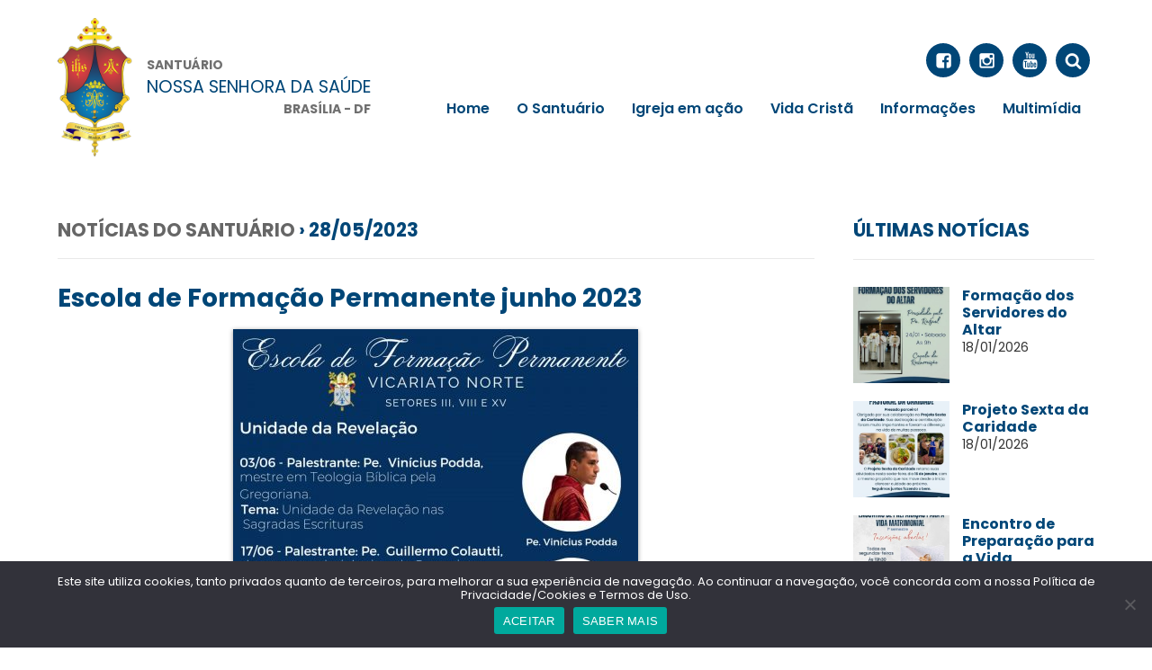

--- FILE ---
content_type: text/html; charset=UTF-8
request_url: https://nossasenhoradasaude.com.br/escola-de-formacao-permanente-junho-2023.html
body_size: 58277
content:
<!DOCTYPE html>
<html lang="pt-BR" xmlns:og="http://ogp.me/ns#" xmlns:fb="http://ogp.me/ns/fb#">
<head>
	<meta http-equiv="content-type" content="text/html; charset=UTF-8" />
	<meta name="viewport" content="width=devide-width,initial-scale=1">
	<title>Escola de Formação Permanente junho 2023 &laquo;  Santuário Nossa Senhora da Saúde</title>	
	<link rel="alternate" type="application/rss+xml" title="Santuário Nossa Senhora da Saúde RSS Feed" href="https://nossasenhoradasaude.com.br/feed" />
		<link rel="pingback" href="https://nossasenhoradasaude.com.br/xmlrpc.php" />
	
		
	<!--[if lt IE 9]>
    <script src="https://nossasenhoradasaude.com.br/wp-content/themes/minhaparoquia/js/html5shiv.js"></script>
    <![endif]-->

    <link href="https://fonts.googleapis.com/css2?family=Poppins:ital,wght@0,400;0,600;0,700;1,400;1,600&display=swap"
          rel="stylesheet">

    <link rel="stylesheet" href="https://nossasenhoradasaude.com.br/wp-content/themes/minhaparoquia/style.css" type="text/css" media="screen" />	
    <link rel="stylesheet" type="text/css" href="https://nossasenhoradasaude.com.br/wp-content/themes/minhaparoquia/css/styles.css">
    <link rel="stylesheet" href="https://nossasenhoradasaude.com.br/wp-content/themes/minhaparoquia/style-tema.css" media="screen">
    <link rel="stylesheet" type="text/css" href="https://nossasenhoradasaude.com.br/wp-content/themes/minhaparoquia/css/owl.carousel.css">

    <!-- javascript -->
	<script type="text/javascript" src="https://nossasenhoradasaude.com.br/wp-content/themes/minhaparoquia/js/jquery.js"></script>
	<script type="text/javascript" src="https://nossasenhoradasaude.com.br/wp-content/themes/minhaparoquia/js/owl.carousel.js"></script>
	<script>
	    $(document).ready(function () {
	        var owl = $('.owl-one');
	        owl.owlCarousel({
	            margin: 50,
	            nav: true,
	            loop: true,
	            responsive: {
	                0: {
	                    items: 1
	                },
	                768: {
	                    items: 2
	                },
	                940: {
	                    items: 3
	                }
	            }
	        });
	        var owl = $('.owl-two');
	        owl.owlCarousel({
	            margin: 50,
	            nav: true,
	            loop: true,
	            responsive: {
	                0: {
	                    items: 1
	                },
	                480: {
	                    items: 2
	                },
	                768: {
	                    items: 3
	                },
	                940: {
	                    items: 4
	                },
	                1080: {
	                    items: 5
	                },
	            }
	        });
	    });
	</script>
	<script type="text/javascript" src="https://nossasenhoradasaude.com.br/wp-content/themes/minhaparoquia/js/script.js"></script>
	
	<meta name='robots' content='max-image-preview:large' />
	<style>img:is([sizes="auto" i], [sizes^="auto," i]) { contain-intrinsic-size: 3000px 1500px }</style>
	<link rel='dns-prefetch' href='//www.googletagmanager.com' />
<link rel='dns-prefetch' href='//fonts.googleapis.com' />
<link rel='dns-prefetch' href='//pagead2.googlesyndication.com' />
<link rel="alternate" type="application/rss+xml" title="Feed de comentários para Santuário Nossa Senhora da Saúde &raquo; Escola de Formação Permanente junho 2023" href="https://nossasenhoradasaude.com.br/escola-de-formacao-permanente-junho-2023.html/feed" />
<script type="text/javascript">
/* <![CDATA[ */
window._wpemojiSettings = {"baseUrl":"https:\/\/s.w.org\/images\/core\/emoji\/15.0.3\/72x72\/","ext":".png","svgUrl":"https:\/\/s.w.org\/images\/core\/emoji\/15.0.3\/svg\/","svgExt":".svg","source":{"concatemoji":"https:\/\/nossasenhoradasaude.com.br\/wp-includes\/js\/wp-emoji-release.min.js?ver=6.7.4"}};
/*! This file is auto-generated */
!function(i,n){var o,s,e;function c(e){try{var t={supportTests:e,timestamp:(new Date).valueOf()};sessionStorage.setItem(o,JSON.stringify(t))}catch(e){}}function p(e,t,n){e.clearRect(0,0,e.canvas.width,e.canvas.height),e.fillText(t,0,0);var t=new Uint32Array(e.getImageData(0,0,e.canvas.width,e.canvas.height).data),r=(e.clearRect(0,0,e.canvas.width,e.canvas.height),e.fillText(n,0,0),new Uint32Array(e.getImageData(0,0,e.canvas.width,e.canvas.height).data));return t.every(function(e,t){return e===r[t]})}function u(e,t,n){switch(t){case"flag":return n(e,"\ud83c\udff3\ufe0f\u200d\u26a7\ufe0f","\ud83c\udff3\ufe0f\u200b\u26a7\ufe0f")?!1:!n(e,"\ud83c\uddfa\ud83c\uddf3","\ud83c\uddfa\u200b\ud83c\uddf3")&&!n(e,"\ud83c\udff4\udb40\udc67\udb40\udc62\udb40\udc65\udb40\udc6e\udb40\udc67\udb40\udc7f","\ud83c\udff4\u200b\udb40\udc67\u200b\udb40\udc62\u200b\udb40\udc65\u200b\udb40\udc6e\u200b\udb40\udc67\u200b\udb40\udc7f");case"emoji":return!n(e,"\ud83d\udc26\u200d\u2b1b","\ud83d\udc26\u200b\u2b1b")}return!1}function f(e,t,n){var r="undefined"!=typeof WorkerGlobalScope&&self instanceof WorkerGlobalScope?new OffscreenCanvas(300,150):i.createElement("canvas"),a=r.getContext("2d",{willReadFrequently:!0}),o=(a.textBaseline="top",a.font="600 32px Arial",{});return e.forEach(function(e){o[e]=t(a,e,n)}),o}function t(e){var t=i.createElement("script");t.src=e,t.defer=!0,i.head.appendChild(t)}"undefined"!=typeof Promise&&(o="wpEmojiSettingsSupports",s=["flag","emoji"],n.supports={everything:!0,everythingExceptFlag:!0},e=new Promise(function(e){i.addEventListener("DOMContentLoaded",e,{once:!0})}),new Promise(function(t){var n=function(){try{var e=JSON.parse(sessionStorage.getItem(o));if("object"==typeof e&&"number"==typeof e.timestamp&&(new Date).valueOf()<e.timestamp+604800&&"object"==typeof e.supportTests)return e.supportTests}catch(e){}return null}();if(!n){if("undefined"!=typeof Worker&&"undefined"!=typeof OffscreenCanvas&&"undefined"!=typeof URL&&URL.createObjectURL&&"undefined"!=typeof Blob)try{var e="postMessage("+f.toString()+"("+[JSON.stringify(s),u.toString(),p.toString()].join(",")+"));",r=new Blob([e],{type:"text/javascript"}),a=new Worker(URL.createObjectURL(r),{name:"wpTestEmojiSupports"});return void(a.onmessage=function(e){c(n=e.data),a.terminate(),t(n)})}catch(e){}c(n=f(s,u,p))}t(n)}).then(function(e){for(var t in e)n.supports[t]=e[t],n.supports.everything=n.supports.everything&&n.supports[t],"flag"!==t&&(n.supports.everythingExceptFlag=n.supports.everythingExceptFlag&&n.supports[t]);n.supports.everythingExceptFlag=n.supports.everythingExceptFlag&&!n.supports.flag,n.DOMReady=!1,n.readyCallback=function(){n.DOMReady=!0}}).then(function(){return e}).then(function(){var e;n.supports.everything||(n.readyCallback(),(e=n.source||{}).concatemoji?t(e.concatemoji):e.wpemoji&&e.twemoji&&(t(e.twemoji),t(e.wpemoji)))}))}((window,document),window._wpemojiSettings);
/* ]]> */
</script>
<link rel='stylesheet' id='sbi_styles-css' href='https://nossasenhoradasaude.com.br/wp-content/plugins/instagram-feed/css/sbi-styles.min.css?ver=6.5.0' type='text/css' media='all' />
<style id='wp-emoji-styles-inline-css' type='text/css'>

	img.wp-smiley, img.emoji {
		display: inline !important;
		border: none !important;
		box-shadow: none !important;
		height: 1em !important;
		width: 1em !important;
		margin: 0 0.07em !important;
		vertical-align: -0.1em !important;
		background: none !important;
		padding: 0 !important;
	}
</style>
<link rel='stylesheet' id='wp-block-library-css' href='https://nossasenhoradasaude.com.br/wp-includes/css/dist/block-library/style.min.css?ver=6.7.4' type='text/css' media='all' />
<style id='classic-theme-styles-inline-css' type='text/css'>
/*! This file is auto-generated */
.wp-block-button__link{color:#fff;background-color:#32373c;border-radius:9999px;box-shadow:none;text-decoration:none;padding:calc(.667em + 2px) calc(1.333em + 2px);font-size:1.125em}.wp-block-file__button{background:#32373c;color:#fff;text-decoration:none}
</style>
<style id='global-styles-inline-css' type='text/css'>
:root{--wp--preset--aspect-ratio--square: 1;--wp--preset--aspect-ratio--4-3: 4/3;--wp--preset--aspect-ratio--3-4: 3/4;--wp--preset--aspect-ratio--3-2: 3/2;--wp--preset--aspect-ratio--2-3: 2/3;--wp--preset--aspect-ratio--16-9: 16/9;--wp--preset--aspect-ratio--9-16: 9/16;--wp--preset--color--black: #000000;--wp--preset--color--cyan-bluish-gray: #abb8c3;--wp--preset--color--white: #ffffff;--wp--preset--color--pale-pink: #f78da7;--wp--preset--color--vivid-red: #cf2e2e;--wp--preset--color--luminous-vivid-orange: #ff6900;--wp--preset--color--luminous-vivid-amber: #fcb900;--wp--preset--color--light-green-cyan: #7bdcb5;--wp--preset--color--vivid-green-cyan: #00d084;--wp--preset--color--pale-cyan-blue: #8ed1fc;--wp--preset--color--vivid-cyan-blue: #0693e3;--wp--preset--color--vivid-purple: #9b51e0;--wp--preset--gradient--vivid-cyan-blue-to-vivid-purple: linear-gradient(135deg,rgba(6,147,227,1) 0%,rgb(155,81,224) 100%);--wp--preset--gradient--light-green-cyan-to-vivid-green-cyan: linear-gradient(135deg,rgb(122,220,180) 0%,rgb(0,208,130) 100%);--wp--preset--gradient--luminous-vivid-amber-to-luminous-vivid-orange: linear-gradient(135deg,rgba(252,185,0,1) 0%,rgba(255,105,0,1) 100%);--wp--preset--gradient--luminous-vivid-orange-to-vivid-red: linear-gradient(135deg,rgba(255,105,0,1) 0%,rgb(207,46,46) 100%);--wp--preset--gradient--very-light-gray-to-cyan-bluish-gray: linear-gradient(135deg,rgb(238,238,238) 0%,rgb(169,184,195) 100%);--wp--preset--gradient--cool-to-warm-spectrum: linear-gradient(135deg,rgb(74,234,220) 0%,rgb(151,120,209) 20%,rgb(207,42,186) 40%,rgb(238,44,130) 60%,rgb(251,105,98) 80%,rgb(254,248,76) 100%);--wp--preset--gradient--blush-light-purple: linear-gradient(135deg,rgb(255,206,236) 0%,rgb(152,150,240) 100%);--wp--preset--gradient--blush-bordeaux: linear-gradient(135deg,rgb(254,205,165) 0%,rgb(254,45,45) 50%,rgb(107,0,62) 100%);--wp--preset--gradient--luminous-dusk: linear-gradient(135deg,rgb(255,203,112) 0%,rgb(199,81,192) 50%,rgb(65,88,208) 100%);--wp--preset--gradient--pale-ocean: linear-gradient(135deg,rgb(255,245,203) 0%,rgb(182,227,212) 50%,rgb(51,167,181) 100%);--wp--preset--gradient--electric-grass: linear-gradient(135deg,rgb(202,248,128) 0%,rgb(113,206,126) 100%);--wp--preset--gradient--midnight: linear-gradient(135deg,rgb(2,3,129) 0%,rgb(40,116,252) 100%);--wp--preset--font-size--small: 13px;--wp--preset--font-size--medium: 20px;--wp--preset--font-size--large: 36px;--wp--preset--font-size--x-large: 42px;--wp--preset--spacing--20: 0.44rem;--wp--preset--spacing--30: 0.67rem;--wp--preset--spacing--40: 1rem;--wp--preset--spacing--50: 1.5rem;--wp--preset--spacing--60: 2.25rem;--wp--preset--spacing--70: 3.38rem;--wp--preset--spacing--80: 5.06rem;--wp--preset--shadow--natural: 6px 6px 9px rgba(0, 0, 0, 0.2);--wp--preset--shadow--deep: 12px 12px 50px rgba(0, 0, 0, 0.4);--wp--preset--shadow--sharp: 6px 6px 0px rgba(0, 0, 0, 0.2);--wp--preset--shadow--outlined: 6px 6px 0px -3px rgba(255, 255, 255, 1), 6px 6px rgba(0, 0, 0, 1);--wp--preset--shadow--crisp: 6px 6px 0px rgba(0, 0, 0, 1);}:where(.is-layout-flex){gap: 0.5em;}:where(.is-layout-grid){gap: 0.5em;}body .is-layout-flex{display: flex;}.is-layout-flex{flex-wrap: wrap;align-items: center;}.is-layout-flex > :is(*, div){margin: 0;}body .is-layout-grid{display: grid;}.is-layout-grid > :is(*, div){margin: 0;}:where(.wp-block-columns.is-layout-flex){gap: 2em;}:where(.wp-block-columns.is-layout-grid){gap: 2em;}:where(.wp-block-post-template.is-layout-flex){gap: 1.25em;}:where(.wp-block-post-template.is-layout-grid){gap: 1.25em;}.has-black-color{color: var(--wp--preset--color--black) !important;}.has-cyan-bluish-gray-color{color: var(--wp--preset--color--cyan-bluish-gray) !important;}.has-white-color{color: var(--wp--preset--color--white) !important;}.has-pale-pink-color{color: var(--wp--preset--color--pale-pink) !important;}.has-vivid-red-color{color: var(--wp--preset--color--vivid-red) !important;}.has-luminous-vivid-orange-color{color: var(--wp--preset--color--luminous-vivid-orange) !important;}.has-luminous-vivid-amber-color{color: var(--wp--preset--color--luminous-vivid-amber) !important;}.has-light-green-cyan-color{color: var(--wp--preset--color--light-green-cyan) !important;}.has-vivid-green-cyan-color{color: var(--wp--preset--color--vivid-green-cyan) !important;}.has-pale-cyan-blue-color{color: var(--wp--preset--color--pale-cyan-blue) !important;}.has-vivid-cyan-blue-color{color: var(--wp--preset--color--vivid-cyan-blue) !important;}.has-vivid-purple-color{color: var(--wp--preset--color--vivid-purple) !important;}.has-black-background-color{background-color: var(--wp--preset--color--black) !important;}.has-cyan-bluish-gray-background-color{background-color: var(--wp--preset--color--cyan-bluish-gray) !important;}.has-white-background-color{background-color: var(--wp--preset--color--white) !important;}.has-pale-pink-background-color{background-color: var(--wp--preset--color--pale-pink) !important;}.has-vivid-red-background-color{background-color: var(--wp--preset--color--vivid-red) !important;}.has-luminous-vivid-orange-background-color{background-color: var(--wp--preset--color--luminous-vivid-orange) !important;}.has-luminous-vivid-amber-background-color{background-color: var(--wp--preset--color--luminous-vivid-amber) !important;}.has-light-green-cyan-background-color{background-color: var(--wp--preset--color--light-green-cyan) !important;}.has-vivid-green-cyan-background-color{background-color: var(--wp--preset--color--vivid-green-cyan) !important;}.has-pale-cyan-blue-background-color{background-color: var(--wp--preset--color--pale-cyan-blue) !important;}.has-vivid-cyan-blue-background-color{background-color: var(--wp--preset--color--vivid-cyan-blue) !important;}.has-vivid-purple-background-color{background-color: var(--wp--preset--color--vivid-purple) !important;}.has-black-border-color{border-color: var(--wp--preset--color--black) !important;}.has-cyan-bluish-gray-border-color{border-color: var(--wp--preset--color--cyan-bluish-gray) !important;}.has-white-border-color{border-color: var(--wp--preset--color--white) !important;}.has-pale-pink-border-color{border-color: var(--wp--preset--color--pale-pink) !important;}.has-vivid-red-border-color{border-color: var(--wp--preset--color--vivid-red) !important;}.has-luminous-vivid-orange-border-color{border-color: var(--wp--preset--color--luminous-vivid-orange) !important;}.has-luminous-vivid-amber-border-color{border-color: var(--wp--preset--color--luminous-vivid-amber) !important;}.has-light-green-cyan-border-color{border-color: var(--wp--preset--color--light-green-cyan) !important;}.has-vivid-green-cyan-border-color{border-color: var(--wp--preset--color--vivid-green-cyan) !important;}.has-pale-cyan-blue-border-color{border-color: var(--wp--preset--color--pale-cyan-blue) !important;}.has-vivid-cyan-blue-border-color{border-color: var(--wp--preset--color--vivid-cyan-blue) !important;}.has-vivid-purple-border-color{border-color: var(--wp--preset--color--vivid-purple) !important;}.has-vivid-cyan-blue-to-vivid-purple-gradient-background{background: var(--wp--preset--gradient--vivid-cyan-blue-to-vivid-purple) !important;}.has-light-green-cyan-to-vivid-green-cyan-gradient-background{background: var(--wp--preset--gradient--light-green-cyan-to-vivid-green-cyan) !important;}.has-luminous-vivid-amber-to-luminous-vivid-orange-gradient-background{background: var(--wp--preset--gradient--luminous-vivid-amber-to-luminous-vivid-orange) !important;}.has-luminous-vivid-orange-to-vivid-red-gradient-background{background: var(--wp--preset--gradient--luminous-vivid-orange-to-vivid-red) !important;}.has-very-light-gray-to-cyan-bluish-gray-gradient-background{background: var(--wp--preset--gradient--very-light-gray-to-cyan-bluish-gray) !important;}.has-cool-to-warm-spectrum-gradient-background{background: var(--wp--preset--gradient--cool-to-warm-spectrum) !important;}.has-blush-light-purple-gradient-background{background: var(--wp--preset--gradient--blush-light-purple) !important;}.has-blush-bordeaux-gradient-background{background: var(--wp--preset--gradient--blush-bordeaux) !important;}.has-luminous-dusk-gradient-background{background: var(--wp--preset--gradient--luminous-dusk) !important;}.has-pale-ocean-gradient-background{background: var(--wp--preset--gradient--pale-ocean) !important;}.has-electric-grass-gradient-background{background: var(--wp--preset--gradient--electric-grass) !important;}.has-midnight-gradient-background{background: var(--wp--preset--gradient--midnight) !important;}.has-small-font-size{font-size: var(--wp--preset--font-size--small) !important;}.has-medium-font-size{font-size: var(--wp--preset--font-size--medium) !important;}.has-large-font-size{font-size: var(--wp--preset--font-size--large) !important;}.has-x-large-font-size{font-size: var(--wp--preset--font-size--x-large) !important;}
:where(.wp-block-post-template.is-layout-flex){gap: 1.25em;}:where(.wp-block-post-template.is-layout-grid){gap: 1.25em;}
:where(.wp-block-columns.is-layout-flex){gap: 2em;}:where(.wp-block-columns.is-layout-grid){gap: 2em;}
:root :where(.wp-block-pullquote){font-size: 1.5em;line-height: 1.6;}
</style>
<link rel='stylesheet' id='contact-form-7-css' href='https://nossasenhoradasaude.com.br/wp-content/plugins/contact-form-7/includes/css/styles.css?ver=6.0.6' type='text/css' media='all' />
<link rel='stylesheet' id='cookie-notice-front-css' href='https://nossasenhoradasaude.com.br/wp-content/plugins/cookie-notice/css/front.min.css?ver=2.4.18' type='text/css' media='all' />
<link rel='stylesheet' id='fancybox-for-wp-css' href='https://nossasenhoradasaude.com.br/wp-content/plugins/fancybox-for-wordpress/assets/css/fancybox.css?ver=1.3.4' type='text/css' media='all' />
<link rel='stylesheet' id='rs-plugin-settings-css' href='https://nossasenhoradasaude.com.br/wp-content/plugins/revslider/public/assets/css/settings.css?ver=5.4.7.2' type='text/css' media='all' />
<style id='rs-plugin-settings-inline-css' type='text/css'>
.tp-caption a{color:#ff7302;text-shadow:none;-webkit-transition:all 0.2s ease-out;-moz-transition:all 0.2s ease-out;-o-transition:all 0.2s ease-out;-ms-transition:all 0.2s ease-out}.tp-caption a:hover{color:#ffa902}
</style>
<link rel='stylesheet' id='evcal_google_fonts-css' href='//fonts.googleapis.com/css?family=Oswald%3A400%2C300%7COpen+Sans%3A700%2C400%2C400i%7CRoboto%3A700%2C400&#038;ver=6.7.4' type='text/css' media='screen' />
<link rel='stylesheet' id='evcal_cal_default-css' href='//nossasenhoradasaude.com.br/wp-content/plugins/eventON/assets/css/eventon_styles.css?ver=2.6.6' type='text/css' media='all' />
<link rel='stylesheet' id='evo_font_icons-css' href='//nossasenhoradasaude.com.br/wp-content/plugins/eventON/assets/fonts/font-awesome.css?ver=2.6.6' type='text/css' media='all' />
<link rel='stylesheet' id='eventon_dynamic_styles-css' href='//nossasenhoradasaude.com.br/wp-content/plugins/eventON/assets/css/eventon_dynamic_styles.css?ver=6.7.4' type='text/css' media='all' />
<link rel='stylesheet' id='evo_dv_styles-css' href='https://nossasenhoradasaude.com.br/wp-content/plugins/eventon-daily-view/assets/dv_styles.css?ver=6.7.4' type='text/css' media='all' />
<link rel='stylesheet' id='wp-pagenavi-css' href='https://nossasenhoradasaude.com.br/wp-content/plugins/wp-pagenavi/pagenavi-css.css?ver=2.70' type='text/css' media='all' />
<script type="text/javascript" id="cookie-notice-front-js-before">
/* <![CDATA[ */
var cnArgs = {"ajaxUrl":"https:\/\/nossasenhoradasaude.com.br\/wp-admin\/admin-ajax.php","nonce":"e3972bfa22","hideEffect":"fade","position":"bottom","onScroll":false,"onScrollOffset":100,"onClick":false,"cookieName":"cookie_notice_accepted","cookieTime":3600,"cookieTimeRejected":3600,"globalCookie":false,"redirection":false,"cache":false,"revokeCookies":false,"revokeCookiesOpt":"automatic"};
/* ]]> */
</script>
<script type="text/javascript" src="https://nossasenhoradasaude.com.br/wp-content/plugins/cookie-notice/js/front.min.js?ver=2.4.18" id="cookie-notice-front-js"></script>
<script type="text/javascript" src="https://nossasenhoradasaude.com.br/wp-includes/js/jquery/jquery.min.js?ver=3.7.1" id="jquery-core-js"></script>
<script type="text/javascript" src="https://nossasenhoradasaude.com.br/wp-includes/js/jquery/jquery-migrate.min.js?ver=3.4.1" id="jquery-migrate-js"></script>
<script type="text/javascript" src="https://nossasenhoradasaude.com.br/wp-content/plugins/fancybox-for-wordpress/assets/js/purify.min.js?ver=1.3.4" id="purify-js"></script>
<script type="text/javascript" src="https://nossasenhoradasaude.com.br/wp-content/plugins/fancybox-for-wordpress/assets/js/jquery.fancybox.js?ver=1.3.4" id="fancybox-for-wp-js"></script>
<script type="text/javascript" src="https://nossasenhoradasaude.com.br/wp-content/plugins/flowpaper-lite-pdf-flipbook/assets/lity/lity.min.js" id="lity-js-js"></script>
<script type="text/javascript" src="https://nossasenhoradasaude.com.br/wp-content/plugins/revslider/public/assets/js/jquery.themepunch.tools.min.js?ver=5.4.7.2" id="tp-tools-js"></script>
<script type="text/javascript" src="https://nossasenhoradasaude.com.br/wp-content/plugins/revslider/public/assets/js/jquery.themepunch.revolution.min.js?ver=5.4.7.2" id="revmin-js"></script>

<!-- Snippet da etiqueta do Google (gtag.js) adicionado pelo Site Kit -->

<!-- Snippet do Google Análises adicionado pelo Site Kit -->
<script type="text/javascript" src="https://www.googletagmanager.com/gtag/js?id=GT-P3JGWF57" id="google_gtagjs-js" async></script>
<script type="text/javascript" id="google_gtagjs-js-after">
/* <![CDATA[ */
window.dataLayer = window.dataLayer || [];function gtag(){dataLayer.push(arguments);}
gtag("set","linker",{"domains":["nossasenhoradasaude.com.br"]});
gtag("js", new Date());
gtag("set", "developer_id.dZTNiMT", true);
gtag("config", "GT-P3JGWF57");
 window._googlesitekit = window._googlesitekit || {}; window._googlesitekit.throttledEvents = []; window._googlesitekit.gtagEvent = (name, data) => { var key = JSON.stringify( { name, data } ); if ( !! window._googlesitekit.throttledEvents[ key ] ) { return; } window._googlesitekit.throttledEvents[ key ] = true; setTimeout( () => { delete window._googlesitekit.throttledEvents[ key ]; }, 5 ); gtag( "event", name, { ...data, event_source: "site-kit" } ); } 
/* ]]> */
</script>

<!-- Fim do snippet da etiqueta do Google (gtag.js) adicionado pelo Site Kit -->
<link rel="https://api.w.org/" href="https://nossasenhoradasaude.com.br/wp-json/" /><link rel="alternate" title="JSON" type="application/json" href="https://nossasenhoradasaude.com.br/wp-json/wp/v2/posts/23178" /><link rel="EditURI" type="application/rsd+xml" title="RSD" href="https://nossasenhoradasaude.com.br/xmlrpc.php?rsd" />
<meta name="generator" content="WordPress 6.7.4" />
<link rel='shortlink' href='https://nossasenhoradasaude.com.br/?p=23178' />
<link rel="alternate" title="oEmbed (JSON)" type="application/json+oembed" href="https://nossasenhoradasaude.com.br/wp-json/oembed/1.0/embed?url=https%3A%2F%2Fnossasenhoradasaude.com.br%2Fescola-de-formacao-permanente-junho-2023.html" />
<link rel="alternate" title="oEmbed (XML)" type="text/xml+oembed" href="https://nossasenhoradasaude.com.br/wp-json/oembed/1.0/embed?url=https%3A%2F%2Fnossasenhoradasaude.com.br%2Fescola-de-formacao-permanente-junho-2023.html&#038;format=xml" />

<!-- Fancybox for WordPress v3.3.5 -->
<style type="text/css">
	.fancybox-slide--image .fancybox-content{background-color: #FFFFFF}div.fancybox-caption{display:none !important;}
	
	img.fancybox-image{border-width:10px;border-color:#FFFFFF;border-style:solid;}
	div.fancybox-bg{background-color:rgba(102,102,102,0.3);opacity:1 !important;}div.fancybox-content{border-color:#FFFFFF}
	div#fancybox-title{background-color:#FFFFFF}
	div.fancybox-content{background-color:#FFFFFF}
	div#fancybox-title-inside{color:#333333}
	
	
	
	div.fancybox-caption p.caption-title{display:inline-block}
	div.fancybox-caption p.caption-title{font-size:14px}
	div.fancybox-caption p.caption-title{color:#333333}
	div.fancybox-caption {color:#333333}div.fancybox-caption p.caption-title {background:#fff; width:auto;padding:10px 30px;}div.fancybox-content p.caption-title{color:#333333;margin: 0;padding: 5px 0;}
</style><script type="text/javascript">
	jQuery(function () {

		var mobileOnly = false;
		
		if (mobileOnly) {
			return;
		}

		jQuery.fn.getTitle = function () { // Copy the title of every IMG tag and add it to its parent A so that fancybox can show titles
			var arr = jQuery("a[data-fancybox]");
									jQuery.each(arr, function() {
										var title = jQuery(this).children("img").attr("title");
										var caption = jQuery(this).next("figcaption").html();
                                        if(caption && title){jQuery(this).attr("title",title+" " + caption)}else if(title){ jQuery(this).attr("title",title);}else if(caption){jQuery(this).attr("title",caption);}
									});			}

		// Supported file extensions

				var thumbnails = jQuery("a:has(img)").not(".nolightbox").not('.envira-gallery-link').not('.ngg-simplelightbox').filter(function () {
			return /\.(jpe?g|png|gif|mp4|webp|bmp|pdf)(\?[^/]*)*$/i.test(jQuery(this).attr('href'))
		});
		

		// Add data-type iframe for links that are not images or videos.
		var iframeLinks = jQuery('.fancyboxforwp').filter(function () {
			return !/\.(jpe?g|png|gif|mp4|webp|bmp|pdf)(\?[^/]*)*$/i.test(jQuery(this).attr('href'))
		}).filter(function () {
			return !/vimeo|youtube/i.test(jQuery(this).attr('href'))
		});
		iframeLinks.attr({"data-type": "iframe"}).getTitle();

				// Gallery All
		thumbnails.addClass("fancyboxforwp").attr("data-fancybox", "gallery").getTitle();
		iframeLinks.attr({"data-fancybox": "gallery"}).getTitle();

		// Gallery type NONE
		
		// Call fancybox and apply it on any link with a rel atribute that starts with "fancybox", with the options set on the admin panel
		jQuery("a.fancyboxforwp").fancyboxforwp({
			loop: false,
			smallBtn: false,
			zoomOpacity: "auto",
			animationEffect: "fade",
			animationDuration: 500,
			transitionEffect: "fade",
			transitionDuration: "300",
			overlayShow: true,
			overlayOpacity: "0.3",
			titleShow: true,
			titlePosition: "inside",
			keyboard: true,
			showCloseButton: false,
			arrows: true,
			clickContent:false,
			clickSlide: "close",
			mobile: {
				clickContent: function (current, event) {
					return current.type === "image" ? "toggleControls" : false;
				},
				clickSlide: function (current, event) {
					return current.type === "image" ? "close" : "close";
				},
			},
			wheel: false,
			toolbar: true,
			preventCaptionOverlap: true,
			onInit: function() { },			onDeactivate
	: function() { },		beforeClose: function() { },			afterShow: function(instance) { jQuery( ".fancybox-image" ).on("click", function( ){ ( instance.isScaledDown() ) ? instance.scaleToActual() : instance.scaleToFit() }) },				afterClose: function() { },					caption : function( instance, item ) {var title ="";if("undefined" != typeof jQuery(this).context ){var title = jQuery(this).context.title;} else { var title = ("undefined" != typeof jQuery(this).attr("title")) ? jQuery(this).attr("title") : false;}var caption = jQuery(this).data('caption') || '';if ( item.type === 'image' && title.length ) {caption = (caption.length ? caption + '<br />' : '') + '<p class="caption-title">'+title+'</p>' ;}return caption;},
		afterLoad : function( instance, current ) {current.$content.append('<div class=\"fancybox-custom-caption inside-caption\" style=\" position: absolute;left:0;right:0;color:#000;margin:0 auto;bottom:0;text-align:center;background-color:#FFFFFF \">' + current.opts.caption + '</div>');},
			})
		;

			})
</script>
<!-- END Fancybox for WordPress -->
<meta name="generator" content="Site Kit by Google 1.152.1" /><script type="text/javascript">
	window._wp_rp_static_base_url = 'https://wprp.zemanta.com/static/';
	window._wp_rp_wp_ajax_url = "https://nossasenhoradasaude.com.br/wp-admin/admin-ajax.php";
	window._wp_rp_plugin_version = '3.6.4';
	window._wp_rp_post_id = '23178';
	window._wp_rp_num_rel_posts = '4';
	window._wp_rp_thumbnails = true;
	window._wp_rp_post_title = 'Escola+de+Forma%C3%A7%C3%A3o+Permanente+junho+2023';
	window._wp_rp_post_tags = ['not%C3%ADcias+da+par%C3%B3quia', 'de', 'permanent', 'alt', 'a'];
	window._wp_rp_promoted_content = true;
</script>

<!-- Meta-etiquetas do Google AdSense adicionado pelo Site Kit -->
<meta name="google-adsense-platform-account" content="ca-host-pub-2644536267352236">
<meta name="google-adsense-platform-domain" content="sitekit.withgoogle.com">
<!-- Fim das meta-etiquetas do Google AdSense adicionado pelo Site Kit -->


<!-- EventON Version -->
<meta name="generator" content="EventON 2.6.6" />

<meta name="generator" content="Powered by WPBakery Page Builder - drag and drop page builder for WordPress."/>

<!-- Snippet do Google Adsense adicionado pelo Site Kit -->
<script type="text/javascript" async="async" src="https://pagead2.googlesyndication.com/pagead/js/adsbygoogle.js?client=ca-pub-5882460617750566&amp;host=ca-host-pub-2644536267352236" crossorigin="anonymous"></script>

<!-- Fim do snippet do Google AdSense adicionado pelo Site Kit -->
<meta name="generator" content="Powered by Slider Revolution 5.4.7.2 - responsive, Mobile-Friendly Slider Plugin for WordPress with comfortable drag and drop interface." />
<link rel="icon" href="https://nossasenhoradasaude.com.br/wp-content/uploads/2023/09/cropped-WhatsApp-Image-2023-01-02-at-11.39.07-32x32.jpeg" sizes="32x32" />
<link rel="icon" href="https://nossasenhoradasaude.com.br/wp-content/uploads/2023/09/cropped-WhatsApp-Image-2023-01-02-at-11.39.07-192x192.jpeg" sizes="192x192" />
<link rel="apple-touch-icon" href="https://nossasenhoradasaude.com.br/wp-content/uploads/2023/09/cropped-WhatsApp-Image-2023-01-02-at-11.39.07-180x180.jpeg" />
<meta name="msapplication-TileImage" content="https://nossasenhoradasaude.com.br/wp-content/uploads/2023/09/cropped-WhatsApp-Image-2023-01-02-at-11.39.07-270x270.jpeg" />
<script type="text/javascript">function setREVStartSize(e){									
						try{ e.c=jQuery(e.c);var i=jQuery(window).width(),t=9999,r=0,n=0,l=0,f=0,s=0,h=0;
							if(e.responsiveLevels&&(jQuery.each(e.responsiveLevels,function(e,f){f>i&&(t=r=f,l=e),i>f&&f>r&&(r=f,n=e)}),t>r&&(l=n)),f=e.gridheight[l]||e.gridheight[0]||e.gridheight,s=e.gridwidth[l]||e.gridwidth[0]||e.gridwidth,h=i/s,h=h>1?1:h,f=Math.round(h*f),"fullscreen"==e.sliderLayout){var u=(e.c.width(),jQuery(window).height());if(void 0!=e.fullScreenOffsetContainer){var c=e.fullScreenOffsetContainer.split(",");if (c) jQuery.each(c,function(e,i){u=jQuery(i).length>0?u-jQuery(i).outerHeight(!0):u}),e.fullScreenOffset.split("%").length>1&&void 0!=e.fullScreenOffset&&e.fullScreenOffset.length>0?u-=jQuery(window).height()*parseInt(e.fullScreenOffset,0)/100:void 0!=e.fullScreenOffset&&e.fullScreenOffset.length>0&&(u-=parseInt(e.fullScreenOffset,0))}f=u}else void 0!=e.minHeight&&f<e.minHeight&&(f=e.minHeight);e.c.closest(".rev_slider_wrapper").css({height:f})					
						}catch(d){console.log("Failure at Presize of Slider:"+d)}						
					};</script>
		<style type="text/css" id="wp-custom-css">
			.assinatura{display: none;}

.title_sections {
    color: transparent !important;
    position: relative !important;
}

		</style>
		<noscript><style> .wpb_animate_when_almost_visible { opacity: 1; }</style></noscript>
<!-- START - Facebook Open Graph Meta Tags for WordPress 1.2 -->
<meta property="og:locale" content="pt_BR" />
<meta property="og:site_name" content="Santuário Nossa Senhora da Saúde" />
<meta property="og:title" content="Escola de Formação Permanente junho 2023" />
<meta property="og:url" content="https://nossasenhoradasaude.com.br/escola-de-formacao-permanente-junho-2023.html" />
<link rel="canonical" href="https://nossasenhoradasaude.com.br/escola-de-formacao-permanente-junho-2023.html" />
<meta property="og:type" content="article" />
<meta property="og:description" content="Escola de Formação Permanente junho 2023" />
<meta property="og:image" content="https://nossasenhoradasaude.com.br/wp-content/uploads/2023/05/Escola-Formacao-Fe-450x450-1.jpeg.jpg" />
<!-- END - Facebook Open Graph Meta Tags for WordPress -->
</head>

<body class="post-template-default single single-post postid-23178 single-format-standard cookies-not-set wpb-js-composer js-comp-ver-6.6.0 vc_responsive">

<header class="main_topo">
    <h1 class="fontzero">Santuário Nossa Senhora da Saúde</h1>

    <div class="main_header">
        <div class="container">

        	<!--Logotipo-->
            <div class="main_logo">
                <a href="https://nossasenhoradasaude.com.br" title="Santuário Nossa Senhora da Saúde" class="mp-transition">

                    <img src="https://nossasenhoradasaude.com.br/wp-content/uploads/2020/07/logo_ok.png" alt="Santuário Nossa Senhora da Saúde"
                         title="Santuário Nossa Senhora da Saúde" class="santo"/>
                    <div class="main_logo_content">
                        <span>Santuário</span>
                        <p>Nossa Senhora da Saúde</p>
                        <span style="text-align: right;">Brasília - DF</span>
                    </div>
                </a>
            </div>

            <div class="main_menu">
                <div class="main_busca">
                    <span class="j_fechar_busca fontsize2"><i class="icon-cross icon-notext"></i></span>
                    
                    <!--Campo de Busca-->
	                <form role="search" method="get" action="https://nossasenhoradasaude.com.br/">
                        <input type="text" name="s" placeholder="Buscar..." class="radius"/>
                        <input type="submit" value=" " name="sa"/>
                    </form>
                </div>

                <!--Redes Sociais-->
                <div class="main_redes_sociais">
                    <a href="https://www.facebook.com/par.saude" target="_blank" title="Facebook" class="mp-transition"><i class="icon-facebook icon-notext"></i></a>                    <a href="https://www.instagram.com/nossasenhoradasaudedf/?hl=pt-br" target="_blank" title="Instagram" class="mp-transition"><i class="icon-instagram icon-notext"></i></a>                    <a href="https://www.youtube.com/channel/UC18tirA_hu632-z4kzV6pBA/featured" target="_blank" title="Youtube" class="mp-transition"><i class="icon-youtube icon-notext"></i></a>                    <span class="jicon_busca"><i class="icon-search icon-notext"></i></span>
                </div>

                <!--Menu Principal-->
        		<div class="menu-principal-container"><ul id="menu-principal" class="menu_principal"><li id="menu-item-13531" class="menu-item menu-item-type-custom menu-item-object-custom menu-item-13531"><a href="/">Home</a></li>
<li id="menu-item-13541" class="menu-item menu-item-type-post_type menu-item-object-page menu-item-has-children menu-item-13541"><a href="https://nossasenhoradasaude.com.br/o-santuario">O Santuário</a>
<ul class="sub-menu">
	<li id="menu-item-13532" class="menu-item menu-item-type-post_type menu-item-object-page menu-item-13532"><a href="https://nossasenhoradasaude.com.br/o-santuario">O Santuário</a></li>
	<li id="menu-item-18279" class="menu-item menu-item-type-post_type menu-item-object-page menu-item-18279"><a href="https://nossasenhoradasaude.com.br/paroco-rafael">Reitor Padre Rafael</a></li>
	<li id="menu-item-13544" class="menu-item menu-item-type-post_type menu-item-object-page menu-item-13544"><a href="https://nossasenhoradasaude.com.br/padroeira">Padroeira</a></li>
	<li id="menu-item-17651" class="menu-item menu-item-type-post_type menu-item-object-page menu-item-17651"><a href="https://nossasenhoradasaude.com.br/comunidades-e-capelas">Capela Hospital Hran</a></li>
	<li id="menu-item-13539" class="menu-item menu-item-type-post_type menu-item-object-page menu-item-13539"><a href="https://nossasenhoradasaude.com.br/secretaria">Secretaria do Santário</a></li>
	<li id="menu-item-13534" class="menu-item menu-item-type-post_type menu-item-object-page menu-item-13534"><a href="https://nossasenhoradasaude.com.br/como-chegar">Como chegar</a></li>
	<li id="menu-item-13536" class="menu-item menu-item-type-post_type menu-item-object-page menu-item-13536"><a href="https://nossasenhoradasaude.com.br/fale-conosco">Fale conosco</a></li>
</ul>
</li>
<li id="menu-item-13458" class="menu-item menu-item-type-custom menu-item-object-custom menu-item-has-children menu-item-13458"><a href="/vidapastoral">Igreja em ação</a>
<ul class="sub-menu">
	<li id="menu-item-13476" class="menu-item menu-item-type-taxonomy menu-item-object-grupo menu-item-13476"><a href="https://nossasenhoradasaude.com.br/grupo/grupos">Grupos</a></li>
	<li id="menu-item-13477" class="menu-item menu-item-type-taxonomy menu-item-object-grupo menu-item-13477"><a href="https://nossasenhoradasaude.com.br/grupo/movimentos">Movimentos</a></li>
	<li id="menu-item-13478" class="menu-item menu-item-type-taxonomy menu-item-object-grupo menu-item-13478"><a href="https://nossasenhoradasaude.com.br/grupo/pastorais">Pastorais</a></li>
</ul>
</li>
<li id="menu-item-13497" class="menu-item menu-item-type-custom menu-item-object-custom menu-item-has-children menu-item-13497"><a>Vida Cristã</a>
<ul class="sub-menu">
	<li id="menu-item-13450" class="menu-item menu-item-type-custom menu-item-object-custom menu-item-13450"><a href="https://nossasenhoradasaude.com.br/evangelho-do-dia">Liturgia diária</a></li>
	<li id="menu-item-13451" class="menu-item menu-item-type-custom menu-item-object-custom menu-item-13451"><a href="https://nossasenhoradasaude.com.br/santo-do-dia">Santo do dia</a></li>
	<li id="menu-item-13453" class="menu-item menu-item-type-custom menu-item-object-custom menu-item-13453"><a href="https://nossasenhoradasaude.com.br/oracoes">Orações</a></li>
</ul>
</li>
<li id="menu-item-13499" class="menu-item menu-item-type-custom menu-item-object-custom menu-item-has-children menu-item-13499"><a>Informações</a>
<ul class="sub-menu">
	<li id="menu-item-13538" class="menu-item menu-item-type-post_type menu-item-object-page menu-item-13538"><a href="https://nossasenhoradasaude.com.br/horarios-de-missas">Horários de Missas</a></li>
	<li id="menu-item-13533" class="menu-item menu-item-type-post_type menu-item-object-page menu-item-13533"><a href="https://nossasenhoradasaude.com.br/calendario">Agenda do Santuário</a></li>
	<li id="menu-item-19242" class="menu-item menu-item-type-post_type menu-item-object-page menu-item-19242"><a href="https://nossasenhoradasaude.com.br/seja-dizimista">Seja Dizimista</a></li>
	<li id="menu-item-19384" class="menu-item menu-item-type-custom menu-item-object-custom menu-item-19384"><a href="https://nossasenhoradasaude.com.br/vidapastoral/pastoral-do-batismo">Batismo</a></li>
	<li id="menu-item-19385" class="menu-item menu-item-type-custom menu-item-object-custom menu-item-19385"><a href="https://nossasenhoradasaude.com.br/vidapastoral/pastoral-da-catequese">Catequese</a></li>
	<li id="menu-item-19388" class="menu-item menu-item-type-post_type menu-item-object-page menu-item-19388"><a href="https://nossasenhoradasaude.com.br/matrimonio">Matrimônio/Casamento</a></li>
	<li id="menu-item-13460" class="menu-item menu-item-type-taxonomy menu-item-object-category current-post-ancestor current-menu-parent current-post-parent menu-item-13460"><a href="https://nossasenhoradasaude.com.br/cat/noticias-do-santuario">Notícias do Santuário</a></li>
</ul>
</li>
<li id="menu-item-13496" class="menu-item menu-item-type-custom menu-item-object-custom menu-item-has-children menu-item-13496"><a>Multimídia</a>
<ul class="sub-menu">
	<li id="menu-item-17816" class="menu-item menu-item-type-post_type menu-item-object-page menu-item-17816"><a href="https://nossasenhoradasaude.com.br/nossas-fotos">Fotos</a></li>
	<li id="menu-item-13445" class="menu-item menu-item-type-custom menu-item-object-custom menu-item-13445"><a href="/videos">Vídeos</a></li>
	<li id="menu-item-18391" class="menu-item menu-item-type-post_type menu-item-object-page menu-item-18391"><a href="https://nossasenhoradasaude.com.br/aplicativo">Aplicativo</a></li>
	<li id="menu-item-13540" class="menu-item menu-item-type-post_type menu-item-object-page menu-item-13540"><a href="https://nossasenhoradasaude.com.br/sites-indicados">Sites indicados</a></li>
</ul>
</li>
</ul></div>
            </div>

            <div class="b_menu_mobile"></div>
        </div>
    </div>
</header>

<section class="main_internas container">
<div class="box_left">


	<article class="conteudo">

				
		<div id="linha_identificacao" class="t_transform_u fontsize1"><a href="https://nossasenhoradasaude.com.br/cat/noticias-do-santuario" rel="category tag">Notícias do Santuário</a> &rsaquo; 28/05/2023</div>

		<h1>Escola de Formação Permanente junho 2023</h1>

		<p><a href="https://nossasenhoradasaude.com.br/wp-content/uploads/2023/05/Escola-Formacao-Fe.jpeg"><img fetchpriority="high" decoding="async" class="aligncenter wp-image-23163 size-medium" src="https://nossasenhoradasaude.com.br/wp-content/uploads/2023/05/Escola-Formacao-Fe-450x450.jpeg" alt="" width="450" height="450" srcset="https://nossasenhoradasaude.com.br/wp-content/uploads/2023/05/Escola-Formacao-Fe-450x450.jpeg 450w, https://nossasenhoradasaude.com.br/wp-content/uploads/2023/05/Escola-Formacao-Fe-1024x1024.jpeg 1024w, https://nossasenhoradasaude.com.br/wp-content/uploads/2023/05/Escola-Formacao-Fe-350x350.jpeg 350w, https://nossasenhoradasaude.com.br/wp-content/uploads/2023/05/Escola-Formacao-Fe-768x768.jpeg 768w, https://nossasenhoradasaude.com.br/wp-content/uploads/2023/05/Escola-Formacao-Fe-150x150.jpeg 150w, https://nossasenhoradasaude.com.br/wp-content/uploads/2023/05/Escola-Formacao-Fe.jpeg 1080w" sizes="(max-width: 450px) 100vw, 450px" /></a></p>
		
		
		
		<!-- AddThis Smart Layers BEGIN -->
<!-- Go to https://www.addthis.com/get/smart-layers to customize -->
<script type="text/javascript" src="//s7.addthis.com/js/300/addthis_widget.js#pubid=ra-53152aa84d3dda5c"></script>
<script type="text/javascript">
  addthis.layers({
    'theme' : 'transparent',
    'share' : {
      'position' : 'left',
      'numPreferredServices' : 5
    },
  });
</script>
<!-- AddThis Smart Layers END -->
		<div id="relacionados">
<div class="wp_rp_wrap  wp_rp_plain" id="wp_rp_first"><div class="wp_rp_content"><h3 class="related_post_title">Conteúdo relacionado</h3><ul class="related_post wp_rp"><li data-position="0" data-poid="in-22453" data-post-type="none" ><a href="https://nossasenhoradasaude.com.br/solenidade-da-imaculada-conceicao-2.html" class="wp_rp_thumbnail"><img src="https://nossasenhoradasaude.com.br/wp-content/uploads/2022/12/Imaculada-Conceicao-360x450-1.jpeg-150x150.jpg" alt="Solenidade da Imaculada Conceição" width="150" height="150" /></a><a href="https://nossasenhoradasaude.com.br/solenidade-da-imaculada-conceicao-2.html" class="wp_rp_title">Solenidade da Imaculada Conceição</a></li><li data-position="1" data-poid="in-25070" data-post-type="none" ><a href="https://nossasenhoradasaude.com.br/campanha-de-arrecadacao.html" class="wp_rp_thumbnail"><img src="https://nossasenhoradasaude.com.br/wp-content/uploads/2025/01/Campanha-material-escolar-360x450-1.jpeg-150x150.jpg" alt="Campanha de Arrecadação" width="150" height="150" /></a><a href="https://nossasenhoradasaude.com.br/campanha-de-arrecadacao.html" class="wp_rp_title">Campanha de Arrecadação</a></li><li data-position="2" data-poid="in-21631" data-post-type="none" ><a href="https://nossasenhoradasaude.com.br/missa-em-memoria-ao-aniversario-natalicio-do-saudoso-padre-casemiro.html" class="wp_rp_thumbnail"><img src="https://nossasenhoradasaude.com.br/wp-content/uploads/2022/02/Pe.-Casemiro-450x450-1.jpeg-150x150.jpg" alt="Missa em memória ao aniversário natalício do saudoso Padre Casemiro" width="150" height="150" /></a><a href="https://nossasenhoradasaude.com.br/missa-em-memoria-ao-aniversario-natalicio-do-saudoso-padre-casemiro.html" class="wp_rp_title">Missa em memória ao aniversário natalício do saudoso Padre Casemiro</a></li><li data-position="3" data-poid="in-24085" data-post-type="none" ><a href="https://nossasenhoradasaude.com.br/missa-dos-raros-com-o-padre-marlon-mucio.html" class="wp_rp_thumbnail"><img src="https://nossasenhoradasaude.com.br/wp-content/uploads/2024/02/SAVE_20240219_215026-450x450-1-150x150.jpg" alt="Missa dos Raros com o Padre Marlon Múcio" width="150" height="150" /></a><a href="https://nossasenhoradasaude.com.br/missa-dos-raros-com-o-padre-marlon-mucio.html" class="wp_rp_title">Missa dos Raros com o Padre Marlon Múcio</a></li></ul></div></div>
</div>

		
		
	</article>

</div>


	<aside class="sidebar fl-right">
	
		<section class="ultimas_noticias">
			<div class="title_sidebar">
				<h1>Últimas Notícias</h1>
			</div>
			
						<article class="item_ultn">
				<a href="https://nossasenhoradasaude.com.br/formacao-dos-servidores-do-altar.html" title="Formação dos Servidores do Altar">
					<div class="thumb_uln">
						<img  class="landscape thumbnail" width="350" height="350" alt="Formação dos Servidores do Altar" itemprop="image" src="https://nossasenhoradasaude.com.br/wp-content/uploads/2026/01/Formacao-Servidores-do-Altar-360x450-1.jpeg-350x350.jpg" />					</div>
					<header>
						<h1 class="font700">Formação dos Servidores do Altar</h1>
						<time>18/01/2026</time>
					</header>
				</a>
			</article>
						<article class="item_ultn">
				<a href="https://nossasenhoradasaude.com.br/25760.html" title="Projeto Sexta da Caridade">
					<div class="thumb_uln">
						<img  class="landscape thumbnail" width="350" height="350" alt="Projeto Sexta da Caridade" itemprop="image" src="https://nossasenhoradasaude.com.br/wp-content/uploads/2026/01/Pastoral-da-Caridade-1-360x450-1.jpeg-350x350.jpg" />					</div>
					<header>
						<h1 class="font700">Projeto Sexta da Caridade</h1>
						<time>18/01/2026</time>
					</header>
				</a>
			</article>
						<article class="item_ultn">
				<a href="https://nossasenhoradasaude.com.br/encontro-de-preparacao-para-a-vida-matrimonial-9.html" title="Encontro de Preparação para a Vida Matrimonial">
					<div class="thumb_uln">
						<img  class="landscape thumbnail" width="350" height="350" alt="Encontro de Preparação para a Vida Matrimonial" itemprop="image" src="https://nossasenhoradasaude.com.br/wp-content/uploads/2026/01/Encontro-de-Preparacao-para-a-Vida-Matrimonial-360x450-1.jpeg-350x350.jpg" />					</div>
					<header>
						<h1 class="font700">Encontro de Preparação para a Vida Matrimonial</h1>
						<time>18/01/2026</time>
					</header>
				</a>
			</article>
					
		</section>
	
	</aside>
</section>		


<div class="main_rodape">
    <div class="container">

        <div class="main_rodape_left">
            <div class="main_rodape_menu_column">
                <!--Menu Rodape Left-->
				<div class="menu-rodape-left-container"><ul id="menu-rodape-left" class="menu_rodape menu_rodape_left"><li id="menu-item-17796" class="menu-item menu-item-type-post_type menu-item-object-page menu-item-17796"><a href="https://nossasenhoradasaude.com.br/o-santuario">O Santuário</a></li>
<li id="menu-item-17799" class="menu-item menu-item-type-post_type menu-item-object-page menu-item-17799"><a href="https://nossasenhoradasaude.com.br/padroeira">Padroeira</a></li>
<li id="menu-item-17797" class="menu-item menu-item-type-post_type menu-item-object-page menu-item-17797"><a href="https://nossasenhoradasaude.com.br/calendario">Agenda do Santuário</a></li>
<li id="menu-item-17798" class="menu-item menu-item-type-post_type menu-item-object-page menu-item-17798"><a href="https://nossasenhoradasaude.com.br/como-chegar">Como chegar</a></li>
<li id="menu-item-17801" class="menu-item menu-item-type-post_type menu-item-object-page menu-item-17801"><a href="https://nossasenhoradasaude.com.br/comunidades-e-capelas">Capela Hospital Hran</a></li>
<li id="menu-item-17808" class="menu-item menu-item-type-post_type menu-item-object-page menu-item-17808"><a href="https://nossasenhoradasaude.com.br/horarios-de-missas">Horários de Missas</a></li>
<li id="menu-item-19243" class="menu-item menu-item-type-post_type menu-item-object-page menu-item-19243"><a href="https://nossasenhoradasaude.com.br/seja-dizimista">Seja Dizimista</a></li>
</ul></div>            </div>

            <div class="main_rodape_menu_column">
				<div class="menu-rodape-right-container"><ul id="menu-rodape-right" class="menu_rodape menu_rodape_right"><li id="menu-item-17802" class="menu-item menu-item-type-post_type menu-item-object-page menu-item-17802"><a href="https://nossasenhoradasaude.com.br/acenda-uma-vela">Acenda uma Vela</a></li>
<li id="menu-item-17805" class="menu-item menu-item-type-post_type menu-item-object-page menu-item-17805"><a href="https://nossasenhoradasaude.com.br/pedido-de-oracao">Pedido de Oração</a></li>
<li id="menu-item-17806" class="menu-item menu-item-type-post_type menu-item-object-page menu-item-17806"><a href="https://nossasenhoradasaude.com.br/secretaria">Secretaria do Santuário</a></li>
<li id="menu-item-17809" class="menu-item menu-item-type-post_type menu-item-object-page menu-item-17809"><a href="https://nossasenhoradasaude.com.br/sites-indicados">Sites indicados</a></li>
<li id="menu-item-17807" class="menu-item menu-item-type-post_type menu-item-object-page menu-item-17807"><a href="https://nossasenhoradasaude.com.br/fale-conosco">Fale conosco</a></li>
</ul></div>            </div>
        </div>

        <section class="main_rodape_right">
            <h2>Como Chegar</h2>
            
            <div class="main_rodape_right_thumb">
                <iframe src="https://www.google.com/maps/embed?pb=!1m18!1m12!1m3!1d3839.403406531066!2d-47.89057384914426!3d-15.782668926818651!2m3!1f0!2f0!3f0!3m2!1i1024!2i768!4f13.1!3m3!1m2!1s0x935a3a57d2aaaaab%3A0x6f66706515f63074!2sPar%C3%B3quia%20Nossa%20Senhora%20da%20Sa%C3%BAde!5e0!3m2!1spt-BR!2sbr!4v1591297978470!5m2!1spt-BR!2sbr" width="100%" height="300" frameborder="0" style="border:0;" allowfullscreen="" aria-hidden="false" tabindex="0"></iframe>
            </div>

            <!--Endereço-->
            <article>
                <h3>Sgan 702, Lote A - Asa Norte, Brasília - DF, 70710-650</h3>
            </article>
        </section>


    </div>
</div>

<footer class="main_copyright">
    <section>
        <h2 class="fontzero">Paróquia Nossa Senhora da Saúde</h2>
        <div class="container">
            <div class="main_logo rodape">
                <a href="https://nossasenhoradasaude.com.br" title="Santuário Nossa Senhora da Saúde" class="mp-transition">
                    <img src="https://nossasenhoradasaude.com.br/wp-content/uploads/2020/07/logo_ok.png" alt="Santuário Nossa Senhora da Saúde"
                         title="Santuário Nossa Senhora da Saúde" class="santo"/>
                    <div class="main_logo_content">
                        <span>Santuário</span>
                        <p>Nossa Senhora da Saúde</p>
                        <span style="text-align: right;">Brasília - DF</span>
                    </div>
                </a>
            </div>

            <p class="tl-center" style="text-align: center;">Copyright © 2026 - Todos os direitos reservados <br>
                <a href="https://nossasenhoradasaude.com.br/politica-de-privacidade-cookies-e-termos-de-uso" style="margin-top: 8px;">
                    <font color="white">Política de privacidade e termos de uso</font>
                </a>
            </p>

            <div class="assinatura">
                <a href="https://grupoarede.com" target="_blank" title="Grupo A Rede"></a>
            </div>
        </div>
    </section>
</footer>

		<script type="text/javascript">
		/*<![CDATA[*/
		var gmapstyles = 'default';
		/* ]]> */
		</script>		
		<!-- Instagram Feed JS -->
<script type="text/javascript">
var sbiajaxurl = "https://nossasenhoradasaude.com.br/wp-admin/admin-ajax.php";
</script>

<!-- Sign in with Google button added by Site Kit -->
<script type="text/javascript" src="https://accounts.google.com/gsi/client"></script>
<script type="text/javascript">
/* <![CDATA[ */
(()=>{async function handleCredentialResponse(response){try{const res=await fetch('https://nossasenhoradasaude.com.br/wp-login.php?action=googlesitekit_auth',{method:'POST',headers:{'Content-Type':'application/x-www-form-urlencoded'},body:new URLSearchParams(response)});if(res.ok && res.redirected){location.assign(res.url);}}catch(error){console.error(error);}}google.accounts.id.initialize({client_id:'G-3TDMMWJYFT',callback:handleCredentialResponse,library_name:'Site-Kit'});document.querySelectorAll('.googlesitekit-sign-in-with-google__frontend-output-button').forEach((siwgButtonDiv)=>{google.accounts.id.renderButton(siwgButtonDiv,{"theme":"outline","text":"signin_with","shape":"rectangular"});});})();
/* ]]> */
</script>

<!-- End Sign in with Google button added by Site Kit -->
<div class='evo_lightboxes' style='display:block'>					<div class='evo_lightbox eventcard eventon_events_list' id='' >
						<div class="evo_content_in">													
							<div class="evo_content_inin">
								<div class="evo_lightbox_content">
									<a class='evolbclose '>X</a>
									<div class='evo_lightbox_body eventon_list_event evo_pop_body evcal_eventcard'> </div>
								</div>
							</div>							
						</div>
					</div>
					</div><script type="text/javascript" src="https://nossasenhoradasaude.com.br/wp-includes/js/dist/hooks.min.js?ver=4d63a3d491d11ffd8ac6" id="wp-hooks-js"></script>
<script type="text/javascript" src="https://nossasenhoradasaude.com.br/wp-includes/js/dist/i18n.min.js?ver=5e580eb46a90c2b997e6" id="wp-i18n-js"></script>
<script type="text/javascript" id="wp-i18n-js-after">
/* <![CDATA[ */
wp.i18n.setLocaleData( { 'text direction\u0004ltr': [ 'ltr' ] } );
/* ]]> */
</script>
<script type="text/javascript" src="https://nossasenhoradasaude.com.br/wp-content/plugins/contact-form-7/includes/swv/js/index.js?ver=6.0.6" id="swv-js"></script>
<script type="text/javascript" id="contact-form-7-js-translations">
/* <![CDATA[ */
( function( domain, translations ) {
	var localeData = translations.locale_data[ domain ] || translations.locale_data.messages;
	localeData[""].domain = domain;
	wp.i18n.setLocaleData( localeData, domain );
} )( "contact-form-7", {"translation-revision-date":"2025-05-19 13:41:20+0000","generator":"GlotPress\/4.0.1","domain":"messages","locale_data":{"messages":{"":{"domain":"messages","plural-forms":"nplurals=2; plural=n > 1;","lang":"pt_BR"},"Error:":["Erro:"]}},"comment":{"reference":"includes\/js\/index.js"}} );
/* ]]> */
</script>
<script type="text/javascript" id="contact-form-7-js-before">
/* <![CDATA[ */
var wpcf7 = {
    "api": {
        "root": "https:\/\/nossasenhoradasaude.com.br\/wp-json\/",
        "namespace": "contact-form-7\/v1"
    }
};
/* ]]> */
</script>
<script type="text/javascript" src="https://nossasenhoradasaude.com.br/wp-content/plugins/contact-form-7/includes/js/index.js?ver=6.0.6" id="contact-form-7-js"></script>
<script type="text/javascript" src="//nossasenhoradasaude.com.br/wp-content/plugins/eventON/assets/js/eventon_functions.js?ver=2.6.6" id="evcal_functions-js"></script>
<script type="text/javascript" src="https://nossasenhoradasaude.com.br/wp-content/plugins/eventON/assets/js/jquery.mobile.min.js?ver=2.6.6" id="evo_mobile-js"></script>
<script type="text/javascript" src="//nossasenhoradasaude.com.br/wp-content/plugins/eventON/assets/js/jquery.mousewheel.min.js?ver=2.6.6" id="evo_mouse-js"></script>
<script type="text/javascript" id="evcal_ajax_handle-js-extra">
/* <![CDATA[ */
var the_ajax_script = {"ajaxurl":"https:\/\/nossasenhoradasaude.com.br\/wp-admin\/admin-ajax.php","postnonce":"0050e57e1d"};
/* ]]> */
</script>
<script type="text/javascript" src="//nossasenhoradasaude.com.br/wp-content/plugins/eventON/assets/js/eventon_script.js?ver=2.6.6" id="evcal_ajax_handle-js"></script>
<script type="text/javascript" src="https://nossasenhoradasaude.com.br/wp-content/plugins/google-site-kit/dist/assets/js/googlesitekit-events-provider-contact-form-7-84e9a1056bc4922b7cbd.js" id="googlesitekit-events-provider-contact-form-7-js" defer></script>

		<!-- Cookie Notice plugin v2.4.18 by Hu-manity.co https://hu-manity.co/ -->
		<div id="cookie-notice" role="dialog" class="cookie-notice-hidden cookie-revoke-hidden cn-position-bottom" aria-label="Cookie Notice" style="background-color: rgba(50,50,58,1);"><div class="cookie-notice-container" style="color: #fff"><span id="cn-notice-text" class="cn-text-container">Este site utiliza cookies, tanto privados quanto de terceiros, para melhorar a sua experiência de navegação. Ao continuar a navegação, você concorda com a nossa Política de Privacidade/Cookies e Termos de Uso.</span><span id="cn-notice-buttons" class="cn-buttons-container"><a href="#" id="cn-accept-cookie" data-cookie-set="accept" class="cn-set-cookie cn-button" aria-label="ACEITAR" style="background-color: #00a99d">ACEITAR</a><a href="https://nossasenhoradasaude.com.br/politica-de-privacidade-cookies-e-termos-de-uso" target="_blank" id="cn-more-info" class="cn-more-info cn-button" aria-label="SABER MAIS" style="background-color: #00a99d">SABER MAIS</a></span><span id="cn-close-notice" data-cookie-set="accept" class="cn-close-icon" title="No"></span></div>
			
		</div>
		<!-- / Cookie Notice plugin -->
<!-- Global site tag (gtag.js) - Google Analytics
<script async src="https://www.googletagmanager.com/gtag/js?id=G-J40YV1XWPK"></script>
<script>
  window.dataLayer = window.dataLayer || [];
  function gtag(){dataLayer.push(arguments);}
  gtag('js', new Date());

  gtag('config', 'G-J40YV1XWPK');
</script>
Google tag (gtag.js) -->
<script async src="https://www.googletagmanager.com/gtag/js?id=G-BGHFJYBXB7"></script>
<script>
  window.dataLayer = window.dataLayer || [];
  function gtag(){dataLayer.push(arguments);}
  gtag('js', new Date());

  gtag('config', 'G-BGHFJYBXB7');
</script>

</body>
</html>

--- FILE ---
content_type: text/html; charset=utf-8
request_url: https://www.google.com/recaptcha/api2/aframe
body_size: 268
content:
<!DOCTYPE HTML><html><head><meta http-equiv="content-type" content="text/html; charset=UTF-8"></head><body><script nonce="ZWgTvWJl7mmGxTC39bu_NA">/** Anti-fraud and anti-abuse applications only. See google.com/recaptcha */ try{var clients={'sodar':'https://pagead2.googlesyndication.com/pagead/sodar?'};window.addEventListener("message",function(a){try{if(a.source===window.parent){var b=JSON.parse(a.data);var c=clients[b['id']];if(c){var d=document.createElement('img');d.src=c+b['params']+'&rc='+(localStorage.getItem("rc::a")?sessionStorage.getItem("rc::b"):"");window.document.body.appendChild(d);sessionStorage.setItem("rc::e",parseInt(sessionStorage.getItem("rc::e")||0)+1);localStorage.setItem("rc::h",'1769375954262');}}}catch(b){}});window.parent.postMessage("_grecaptcha_ready", "*");}catch(b){}</script></body></html>

--- FILE ---
content_type: text/css
request_url: https://nossasenhoradasaude.com.br/wp-content/themes/minhaparoquia/style.css
body_size: 9271
content:
*, *:before, *:after {
    margin: 0;
    padding: 0;
    outline: 0;

    font-family: 'Poppins', sans-serif;

    font-size: 1em;
    font-weight: 400;
    line-height: 1.2;
    letter-spacing: 0em;

    box-sizing: border-box;
    -webkit-box-sizing: border-box;
    -moz-box-sizing: border-box;
}

/*VARIABLES*/
:root {
    --color-blue: #004677;
    --color-light-blue: #0C92C1;
    --color-clean-blue: #E8F9FF;
    --color-gray: #707070;

    --weight-normal: 400;
    --weight-semibold: 600;
    --weight-bold: 700;

    --radius-normal: 5px;
    --radius-medium: 10px;
    --radius-large: 20px;
    --radius-round: 50%;
}

/*ICONS NORMALIZE*/
[class^="icon-"]:before,
[class*=" icon-"]:before {
    position: relative !important;
    top: .125em !Important;
    margin-right: .4em !Important;
}

.icon-notext:before {
    top: 0;
    margin-right: 0 !important;;
}

.fa, .fa:before, .fa:after {
    font-family: evo_FontAwesome !important;
}

body {
    background-color: #FFF;
    color: #000;
}

h1 {
    font-size: 2em;
    font-weight: 300;
}

h2 {
    font-size: 1.8em;
    font-weight: 400;
}

h3 {
    font-size: 1.5em;
    font-weight: 700;
}

p {
    margin-bottom: 15px;
}

p:last-child {
    margin-bottom: 0;
}

i {
    vertical-align: bottom;
}

b, strong {
    font-weight: bold;
}

ul {
    list-style: none;
}

img {
    float: left;
    border: none;
    width: 100%;
    max-width: 100%;
    height: auto;
    vertical-align: middle;
}

small {
    font-size: 0.75em;
    color: #555;
}

a {
    text-decoration: none;
}

a img {
    border: 0;
}

.fontzero {
    font-size: 0em !important;
    position: absolute;
}

.mp-transition {
    transition: all 0.3s;
    -webkit-transition: all 0.3s;
    -moz-transition: all 0.3s;
    display: block;
}

.radius {
    border-radius: 5px;
    -webkit-border-radius: 5px;
    -moz-border-radius: 5px;
    overflow: hidden;
}

input, select, textarea {
    width: 100%;
    border: 1px solid #b5b5b5;
    border-radius: 5px;
    -webkit-border-radius: 5px;
    -moz-border-radius: 5px;
    overflow: hidden;
    padding: 10px;
}

.btn {
    width: auto;
    float: left;
    padding: 10px 20px;
    text-align: center;
    transition: all 0.3s;
    -webkit-transition: all 0.3s;
    -moz-transition: all 0.3s;
    cursor: pointer;
    border: none;
    text-transform: uppercase;
    font-size: 1.5em;
    font-weight: 500;
}

.btn-blue {
    color: #FFF;
    background-color: var(--color-blue);

}

.btn-blue:hover {
    background-color: #555;
}

.btn-out-blue {
    color: var(--color-blue);
    background: none;
    border: 2px solid var(--color-blue);

}

.btn-out-blue:hover {
    color: #FFF;
    background: var(--color-blue);
}

.embed-container {
    position: relative;
    padding-bottom: 56.25%;
    height: 0;
    overflow: hidden;
    max-width: 100%;
}

.embed-container iframe, .embed-container embed, .embed-container video {
    position: absolute;
    top: 0;
    left: 0;
    width: 100%;
    height: 100%;
}

object, embed, video {
    max-width: 100% !important;
    height: auto !important;
}

table {-x-system-font: none; font-family: inherit; font-size: inherit; font-size-adjust: inherit; font-stretch: inherit; font-style: inherit; font-variant: inherit; font-weight: inherit; line-height: inherit;}
th {background: #F3F3F3; color: #333;}
th, td {line-height: 20px; padding: 4px;}
tr:nth-child(2n) {background: #eeeeee none repeat scroll 0 0;}
hr{display: block; height: 1px; background: #CCC; border: 0; margin: 10px 0px 10px 0px; width: 100%; float: left;}

.respond {padding-top:20px; width: 100%; float: left;}
.respond h3 {font-size: 20px; text-transform: uppercase; color: #600; color: #333333; background: none; height: auto; margin: 0 0 20px -6px;}
.respond li {color: #333; text-shadow: 0px 1px 0px var(--color-blue); text-shadow: 1px 1px #333;}

#author {font-size: 16px; color:#1d1d1d; letter-spacing:.1em;} 

#linha_identificacao {margin-bottom: 30px; border-bottom: 1px solid #e9e9e9; line-height: 43px; padding-bottom: 10px; font-size: 1.3em; color: var(--color-blue); text-transform: uppercase; font-weight: 700;}
#linha_identificacao a { vertical-align: baseline; font-weight: 700;}
#linha_identificacao a:hover { opacity: 0.7; }

.conteudo { min-height: 500px; width: 100%; }
.conteudo p {margin: 15px 0; font-size: 1em; line-height: 140%; color: #333;}
.conteudo h1 {font-size: 28px; line-height: 28px; margin-bottom:20px; color: var(--color-blue); font-weight: 700;}
.conteudo em {font-style: italic;}
.conteudo ul {margin: 0 0 20px 0; padding: 0px; text-shadow: none;}
.conteudo ul li {list-style: inside circle; margin: 0px; line-height: 1.4; color: #333;}
.conteudo ol {margin: 0 0 20px 0; padding: 0 0 0 30px;}
.conteudo ol li {list-style: inside decimal; line-height: 1.4; color: #333;}

.conteudo h2 { font-size: 22px; color: var(--color-blue); font-weight: 700;}
.conteudo h3 { font-size: 20px; color: var(--color-blue); font-weight: 700;}
.conteudo h4 { font-size: 18px; color: var(--color-blue); font-weight: 700;}
.conteudo h5 { font-size: 16px; color: var(--color-blue); font-weight: 700;}
.conteudo h6 { font-size: 10px; color: var(--color-blue); font-weight: 700; text-transform:uppercase; }

.conteudo .z-active a{border-top: 3px solid var(--color-blue) !important;}

.wpcf7-form input[type="text"], .wpcf7-form input[type="email"],.wpcf7-form textarea,
#respond input[type="text"], #respond input[type="email"], #respond textarea {line-height: 40px; padding: 0 15px; margin-bottom: 10px; color: var(--color-blue); border: 1px solid var(--color-blue); border-radius: 5px; -moz-border-radius: 5px; -webkit-border-radius: 5px;}
.wpcf7-select{height: 40px; padding: 0 15px; margin-bottom: 10px; color: var(--color-blue); border: 1px solid var(--color-blue); border-radius: 5px; -moz-border-radius: 5px; -webkit-border-radius: 5px;}

.conteudo li a {color: #333;}
.conteudo a:link {text-decoration: none; color: #666;}
.conteudo a:visited {text-decoration: none; color: #666;}
.conteudo a:hover {text-decoration: none;}
.conteudo a:active {text-decoration: none; color: #666;}

.conteudo ::-webkit-input-placeholder{color: #000;}
.conteudo :-moz-placeholder{color: #000;}
.conteudo ::-moz-placeholder{color: #000;}
.conteudo :-ms-input-placeholder{color: #000;}

/* PAGINAÇÃO --------------------------------------------------------------------------------------------------------------------------------*/

.wp-pagenavi .extend {
    display: none;
}
.wp-pagenavi .pages {
    display: none;
}
.wp-pagenavi a, .wp-pagenavi a:link, .wp-pagenavi a:visited, .wp-pagenavi span.current {
    border: 1px solid #CCC;
    color: #666;
    -moz-border-radius: 2px;
    -webkit-border-radius: 2px;
    border-radius: 2px;
    -moz-box-shadow: inset 0 0 1px #fff;
    -ms-box-shadow: inset 0 0 1px #fff;
    -webkit-box-shadow: inset 0 0 1px #fff;
    box-shadow: inset 0 0 1px white;
    background: #FAFAFA; /* For IE and older browsers */
    background-image: -moz-linear-gradient(top, #FAFAFA 0, #d5d4d4 100%);
    background-image: -ms-linear-gradient(top, #FAFAFA 0, #d5d4d4 100%);
    background-image: -o-linear-gradient(top, #FAFAFA 0, #d5d4d4 100%);
    background-image: -webkit-gradient(linear, left top, left bottom, color-stop(0, #FAFAFA), color-stop(100%, #d5d4d4));
    background-image: -webkit-linear-gradient(top, #FAFAFA 0, #d5d4d4 100%);
    background-image: linear-gradient(to bottom, #FAFAFA 0, #d5d4d4 100%);
    display: inline-block;
    line-height: 2.48em;
    height: 2.4em;
    text-decoration: none;
    margin: 0 .3em 12px;
    padding: 0 .85em;
    font-size: 12px;
    text-shadow: 0 1px 0 #fff;
}
.wp-pagenavi span.current {
    background: #d5d4d4; /* For IE and older browsers */
    background-image: -moz-linear-gradient(top, #d5d4d4 0, #FAFAFA 100%);
    background-image: -ms-linear-gradient(top, #d5d4d4 0, #FAFAFA 100%);
    background-image: -o-linear-gradient(top, #d5d4d4 0, #FAFAFA 100%);
    background-image: -webkit-gradient(linear, left top, left bottom, color-stop(0, #d5d4d4), color-stop(100%, #FAFAFA));
    background-image: -webkit-linear-gradient(top, #d5d4d4 0, #FAFAFA 100%);
    background-image: linear-gradient(to bottom, #d5d4d4 0, #FAFAFA 100%);
    border: 1px solid #999;
    moz-box-shadow: inset 0 0 10px rgba(0,0,0,.35);
    -ms-box-shadow: inset 0 0 10px rgba(0,0,0,.35);
    -webkit-box-shadow: inset 0 0 10px rgba(0,0,0,.35);
}
.wp-pagenavi a:hover {
    border: 1px solid #aeacac !important;
    -moz-box-shadow: 0 0 3px rgba(0,0,0,.25);
    -ms-box-shadow: 0 0 3px rgba(0,0,0,.25);
    -webkit-box-shadow: 0 0 3px rgba(0,0,0,.25);
    box-shadow: 0 0 3px rgba(0,0,0,.25);
}

#dropinternos {
    float:right;
}
#dropinternos select {
    padding:10px; 
        margin: 0;
    cursor: pointer;
    color: #333;
    font-size: 0.75em !important;
    border: 1px solid #bbb;
}

.changecat{width: 50%;}
.changecat select{width: 48%; float: right;}
.changecat input{width: 48%; float: left; color: #343434; padding: 10.5px 10px; cursor: pointer; font-size: 0.75em !important;}

#previouspost {
    float: left;
    width: 50%;
}
#nextpost {
    float: right;
    width: 50%;
    text-align: right;
}

.fc-list-heading-main, .fc-list-heading-alt {
    font-weight: 700 !important;
}

--- FILE ---
content_type: application/javascript
request_url: https://nossasenhoradasaude.com.br/wp-content/themes/minhaparoquia/js/script.js
body_size: 2063
content:
$(function () {
    //MENU
    $(".b_menu_mobile").click(function () {
        if (!$(this).hasClass('menu-open')) {
            $(this).addClass('menu-open');
            $('.main_menu').animate({'left': '0px'}, 400);
        } else {
            $(this).removeClass('menu-open');
            $('.main_menu').animate({'left': '-100%'}, 400);
        }
    });

    //ICON CAROUSEL
    $('.owl-nav button').html('<i class="icon-arrow-right icon-notext"></i>');

    //BUSCA
    $('.j_fechar_busca').click(function () {
        $('.main_busca').fadeOut(400);
    });

    $('.jicon_busca').click(function () {
        $('.main_busca').fadeIn(400);
    });

    //LAUNCH NAV
    if ($('.j_launch_play').length) {
        $('.j_launch_play').click(function (e) {
            e.preventDefault();
            var ActiveClick = $(this);
            var ActiveVideo = ActiveClick.attr("id");

            //IF NOT ACTIVE
            if (!$(this).hasClass('active_item') && ActiveVideo) {
                //EFFECT CONTROL
                $('.j_launch_play').removeClass('active_item');
                ActiveClick.addClass('active_item');

                //NUMBER CHANGE
                $('.video_alvo').html(ActiveClick.index() + 1);

                //VIDEO CHANGE
                $('.j_play_this').attr("src", "https://www.youtube.com/embed/" + ActiveVideo + "?rel=0&amp;showinfo=0");

                //HASH
                var ActiveHash = ActiveClick.index() + 1;
                window.location.hash = "video" + ActiveHash;
            }
        });

        if (location.hash) {
            var MediaPlay = parseInt(window.location.hash.replace('#video', '')) - 1;
            $(".j_launch_play:eq(" + MediaPlay + ")").click();
            $(window).load(function () {
                $('.lp_gates_videos_content_nav').animate({
                        scrollTop: $(".j_launch_play:eq(" + MediaPlay + ")").position().top
                    },
                    5 * $(".j_launch_play:eq(" + MediaPlay + ")").position().top);
            });
        }
    }
});